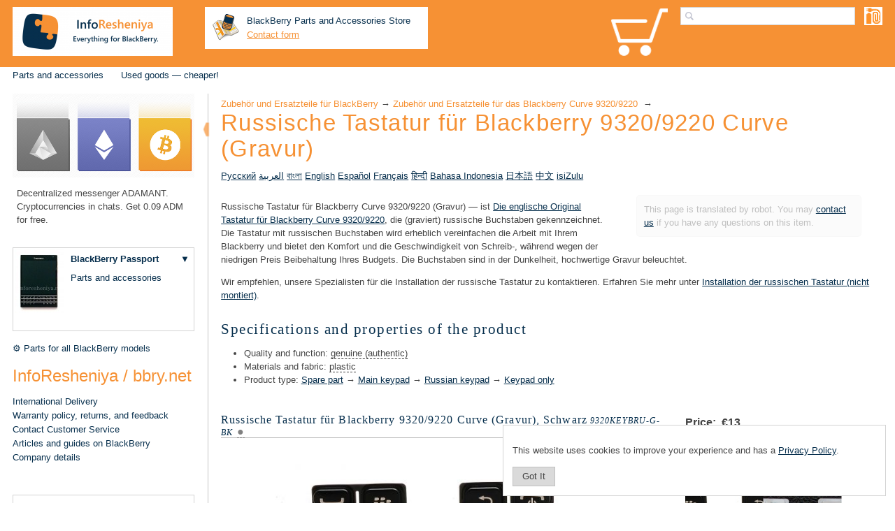

--- FILE ---
content_type: text/html; charset=utf-8
request_url: https://inforesheniya.ru/aksessuary-dla-blackberry/aksessuary-dla-blackberry-9320-9220-curve/russkaa-klaviatura-dla-blackberry-9320-9220-curve-gravirovka/de/
body_size: 22714
content:
<!DOCTYPE html>
<html xmlns="http://www.w3.org/1999/xhtml" itemscope="" lang='de' itemtype="//schema.org/WebPage">
<head>
<meta http-equiv="X-UA-Compatible" content="chrome=1" />
<link rel="alternate" hreflang="ru" href="/aksessuary-dla-blackberry/aksessuary-dla-blackberry-9320-9220-curve/russkaa-klaviatura-dla-blackberry-9320-9220-curve-gravirovka/" /><link rel="alternate" hreflang="ar" href="/aksessuary-dla-blackberry/aksessuary-dla-blackberry-9320-9220-curve/russkaa-klaviatura-dla-blackberry-9320-9220-curve-gravirovka/ar/" /><link rel="alternate" hreflang="bn" href="/aksessuary-dla-blackberry/aksessuary-dla-blackberry-9320-9220-curve/russkaa-klaviatura-dla-blackberry-9320-9220-curve-gravirovka/bn/" /><link rel="alternate" hreflang="de" href="/aksessuary-dla-blackberry/aksessuary-dla-blackberry-9320-9220-curve/russkaa-klaviatura-dla-blackberry-9320-9220-curve-gravirovka/de/" /><link rel="alternate" hreflang="en" href="/aksessuary-dla-blackberry/aksessuary-dla-blackberry-9320-9220-curve/russkaa-klaviatura-dla-blackberry-9320-9220-curve-gravirovka/en/" /><link rel="alternate" hreflang="es" href="/aksessuary-dla-blackberry/aksessuary-dla-blackberry-9320-9220-curve/russkaa-klaviatura-dla-blackberry-9320-9220-curve-gravirovka/es/" /><link rel="alternate" hreflang="fr" href="/aksessuary-dla-blackberry/aksessuary-dla-blackberry-9320-9220-curve/russkaa-klaviatura-dla-blackberry-9320-9220-curve-gravirovka/fr/" /><link rel="alternate" hreflang="hi" href="/aksessuary-dla-blackberry/aksessuary-dla-blackberry-9320-9220-curve/russkaa-klaviatura-dla-blackberry-9320-9220-curve-gravirovka/hi/" /><link rel="alternate" hreflang="id" href="/aksessuary-dla-blackberry/aksessuary-dla-blackberry-9320-9220-curve/russkaa-klaviatura-dla-blackberry-9320-9220-curve-gravirovka/id/" /><link rel="alternate" hreflang="ja" href="/aksessuary-dla-blackberry/aksessuary-dla-blackberry-9320-9220-curve/russkaa-klaviatura-dla-blackberry-9320-9220-curve-gravirovka/ja/" /><link rel="alternate" hreflang="zh" href="/aksessuary-dla-blackberry/aksessuary-dla-blackberry-9320-9220-curve/russkaa-klaviatura-dla-blackberry-9320-9220-curve-gravirovka/zh/" /><link rel="alternate" hreflang="zu" href="/aksessuary-dla-blackberry/aksessuary-dla-blackberry-9320-9220-curve/russkaa-klaviatura-dla-blackberry-9320-9220-curve-gravirovka/zu/" />
<link rel="canonical" href="https://inforesheniya.ru/aksessuary-dla-blackberry/aksessuary-dla-blackberry-9320-9220-curve/russkaa-klaviatura-dla-blackberry-9320-9220-curve-gravirovka/de/" />

<link rel="shortcut icon" href="/_img/favicon.ico" type="image/x-icon" />
<link rel="apple-touch-icon" href="/_img/apple-touch-icon.png" />
<link rel="apple-touch-icon" sizes="57x57" href="/_img/apple-touch-icon-57x57.png" />
<link rel="apple-touch-icon" sizes="72x72" href="/_img/apple-touch-icon-72x72.png" />
<link rel="apple-touch-icon" sizes="76x76" href="/_img/apple-touch-icon-76x76.png" />
<link rel="apple-touch-icon" sizes="114x114" href="/_img/apple-touch-icon-114x114.png" />
<link rel="apple-touch-icon" sizes="120x120" href="/_img/apple-touch-icon-120x120.png" />
<link rel="apple-touch-icon" sizes="144x144" href="/_img/apple-touch-icon-144x144.png" />
<link rel="apple-touch-icon" sizes="152x152" href="/_img/apple-touch-icon-152x152.png" />
<link rel="apple-touch-icon" sizes="180x180" href="/_img/apple-touch-icon-180x180.png" />
<meta name="google-site-verification" content="RYBRgWHS0KT3uA6MRTA7MUn1AbmNKL2sU9VkpSE3Rdg" />
<meta name="pagedate" content="2026-01-26 05:48:13" />

<meta name="title" content="Russische Tastatur für Blackberry 9320/9220 Curve (Gravur) — Everything for BlackBerry. InfoResheniya / bbry.net" />
<meta name="viewport" content="width=device-width, initial-scale=1">
<meta charset="UTF-8" />

<link rel="stylesheet" href="/_css/style3.min.css" type="text/css" media="all">

<meta http-equiv="content-Type" content="text/html; charset=UTF-8">  
<meta itemprop="name" content="Russische Tastatur für Blackberry 9320/9220 Curve (Gravur) — Everything for BlackBerry. InfoResheniya / bbry.net" />
<meta property="og:title" content="Russische Tastatur für Blackberry 9320/9220 Curve (Gravur) — Everything for BlackBerry. InfoResheniya / bbry.net" />
<meta name="Description" content="Die englische Original Tastatur, die mit (graviert) russischen Buchstaben. Die hohe Qualität der Gravur. Schwarz 9320KEYBRU-G-BK, Weiß 9320KEYBRU-G-WT.">
<meta itemprop="description" content="Die englische Original Tastatur, die mit (graviert) russischen Buchstaben. Die hohe Qualität der Gravur. Schwarz 9320KEYBRU-G-BK, Weiß 9320KEYBRU-G-WT." />
<meta id="meta-tag-description" property="og:description" content="Die englische Original Tastatur, die mit (graviert) russischen Buchstaben. Die hohe Qualität der Gravur. Schwarz 9320KEYBRU-G-BK, Weiß 9320KEYBRU-G-WT." />

<meta property="og:image" content="https://inforesheniya.ru/photos/_joint/9320KEYBRU-G-BK_Russkaya_klaviatura_dlya_BlackBerry_9320_9220_Curve__gravirovka__joint/photo_001_w350.jpg" />
<meta property="og:image" content="https://inforesheniya.ru/photos/aksessuary-dla-blackberry-9320-9220-curve/9320KEYBRU-G-BK_Russkaya_klaviatura_dlya_BlackBerry_9320_9220_Curve__gravirovka__Chernyy/photo_001.jpg" />
<meta property="og:image" content="https://inforesheniya.ru/photos/aksessuary-dla-blackberry-9320-9220-curve/9320KEYBRU-G-WT_Russkaya_klaviatura_dlya_BlackBerry_9320_9220_Curve__gravirovka__Belyy/photo_001.jpg" />

<meta name="Keywords" content="blackberry,rim,black berry,russische,tastatur,9320,9220,curve,(gravur),9315,9310">















  

<title>Russische Tastatur für Blackberry 9320/9220 Curve (Gravur) — Everything for BlackBerry. InfoResheniya / bbry.net</title>
</head>
<body  id="body"  >

<div class='header site-editor' data-name='header'>

<div class="header_logo_en"><a alt="InfoResheniya / bbry.net logo" href="/de/" title="Everything for BlackBerry. — InfoResheniya / bbry.net">&nbsp;</a></div>

<div class="contacts_top" style="float:left;padding: 0 15px 1.2rem 0;margin-top: .8rem;width: 23rem;"> <a name="CONTACTS_TOP"></a><div style="padding:10px;background-color:white; width:100%;    box-sizing: content-box;">

<a href="/kontakty-inforesheniya-blackberry-dostavka-aksessuarov/dostavka-blackberry-po-rossii-i-zagranicu/de//" title="International BlackBerry Parts and Accesories Store" style="text-decoration: none;">
	<div style="padding: 0 ">
		<div style="float: left;"><img alt="BlackBerry Parts and Accessories Store" border="0" src="https://inforesheniya.ru/images/blackberry_moscow.png" /></div>
		<div style="margin-left: 50px;"><font color="#072F4D">BlackBerry Parts and Accessories Store</font></div>
		<div style="margin-left: 50px;">
			<a href="/customer_service/de//" style="color:#F69134" title="Contact us via Email">Contact form</a></div>
		</div>
</a>

<div style="clear: left;">
<!-- <font color="#e69138">+7 (910)<span style="font-size:1.5rem;font-weight:bold"> 767 94 17</span></font> -->
</div>

</div></div>

<div class="product_catalog no_mobile"><a class="product_catalog_link" href="/blackberry-products-by-type/de//" title="Click to choose BlackBerry products by type">&nbsp;</a></div>

 <a name="SEARCHBOX"></a><div class="sites-header-cell-buffer-wrapper ya-site-form ya-site-form_inited_no" onclick="return { 'bg': 'transparent', 'publicname': '\u041f\u043e\u0438\u0441\u043a \u043f\u043e \u0441\u0430\u0439\u0442\u0443 \u0418\u043d\u0444\u043e\u0440\u0435\u0448\u0435\u043d\u0438\u044f', 'target': '_self', 'language': 'en', 'suggest': false, 'tld': 'com', 'site_suggest': false, 'action': '/search/de', 'webopt': false, 'fontsize': 12, 'arrow': false, 'fg': '#000000', 'searchid': '2086705', 'logo': 'rb', 'websearch': false, 'type': 2 }">
<form action="//yandex.com/sitesearch" id="sites-searchbox-form" style='display:none' method="get" target="_self">
	<input name="searchid" type="hidden" value="2086705" />
	<input name="l10n" type="hidden" value="de" />
	<input name="reqenc" type="hidden" value="" /> 
	<input aria-label="Search products for BlackBerry" id="jot-ui-searchInput" name="text" placeholder="Search" size="20" type="text" value="" />
	<div class="goog-inline-block" id="sites-searchbox-button-set">
		<input class="goog-inline-block jfk-button jfk-button-standard" type="submit" value="Find" />
	</div>
</form>
</div>



<div class="modelbox"><div class='mc'>
<table width='180px' class='mc_table mc_main' style='display:none' title='Click to choose your BlackBerry model'  onclick='show_model_choser_mobile_popup(this);return false;'>
	<tr><td  class='mc_photo'><img style='max-width:none' src='https://inforesheniya.ru/photos/kupit-blackberry/BBPS-BK_Smartfon_BlackBerry_Passport_Chernyy__Black_/photo_001_w70-h48.jpg'/></td><td class='mc_title'  data-id='Passport'><a onclick='return false;' href='/kupit-blackberry/kupit-blackberry-passport/de/'>BlackBerry Passport</a></td></tr>
	
</table>

<div class='mc_overlay'></div>
<div class='mc_popup' >
</div>

	



</div></div>

<div class="mobile_product_catalog mobile_only"><a class="mobile_product_catalog_link" href="/blackberry-products-by-type/de//" title="Click to choose BlackBerry products by type">&nbsp;</a></div>
<div class='nav-toggle'><a class='cmn-toggle-switch cmn-toggle-switch__htx' href="#"><span>toggle menu</span></a></div>
<a class='cart-icon' href='/order_blackberry_form/de//' title="Shopping cart is empty yet. Look through our web-site and you'll like something for sure!" class='cart_icon'></a>
<div style='clear:both'></div>
<!--- -->
</div>
<div class='menu site-editor' data-name='top_menu'>

<ul class="sites-header-nav-container-links"><!--
	<li class="mobile_only" style="font-size:1.3rem;background-color: #072F4D;white-space: nowrap;padding: 18px 20px;"><img src="https:\\inforesheniya.ru\_img\whatsapp_16.png" /><a href="tel:+79100000556" style="padding-left: 15px;display: inline;color: #fff;text-transform: uppercase;">+7910 0000 556</a></li>
-->
	<li class="mobile_only" style="font-size:1.3rem;background-color: #072F4D;"><a href="/customer_service/de//" title="Give us feedback or suggestions, leave a request or ask a question">Customer Service</a></li>
	<li class="mobile_only"><a href="/kontakty-inforesheniya-blackberry-dostavka-aksessuarov/dostavka-blackberry-po-rossii-i-zagranicu/de//">Delivery</a></li>
	<!--
	<li class="mobile_only"><a href="/kontakty-inforesheniya-blackberry-dostavka-aksessuarov/de//">Store in Moscow</a></li>
-->
	<li class="mobile_only"><a href="/garantia-i-vozvrat-tovarov-dla-blackberry/de//">Quality and Warranty</a></li>
	<li><a href="/aksessuary-dla-blackberry/de/#BlackBerry-Models">Parts and accessories</a></li>
	<!--	<li><a href="/kupit-blackberry/de/">Shop for BlackBerry smartphone</a></li> -->
	<!-- <li><a href="/kupit-blackberry-avito-used/de/">Used BlackBerry devices</a></li> -->
	<!--	<li><a href="/uslugi-dla-blackberry/de/">Set-up services</a></li> -->
	<!-- <li><a href="/remont-i-servis-blackberry/de/">Repair and maintenance</a></li> -->
	<!--
	<li style="background:#f69134"><a href="/customer_service/de/?subject=repair_inquiry&amp;header=Smartphone repair services and its valuation&amp;feedback=You can find out the cost of repair services by yourself at /remont-i-servis-blackberry/en/ page. Yet, in some cases it's easier to iquiry what you need. Fill out this form and we will contact you shortly.%0APlease describe your problem in details.%0AIndicate when the problem appeared for the fist time and what it is connected to, were ther whether physical impact, whether liquid damage.%0ASpecify your wishes on services, for example, indicate if you want to replace some part additionally.%0AYou can also add a picture, use button %22Attach a file%22 below." id="repair_inquiry_link">Request for repair services</a></li>
-->
	<li><a href="/bu-used-tovary-dla-blackberry-deshevo-nedorogo/de//">Used goods&nbsp;— cheaper!</a></li>
</ul>

<div style="clear: both;">&nbsp;</div>

</div> 
<div class='wrapper'>
	<div class='row' id="closeuper">
		<script src='/_js/closeup.js'></script>

	<div class='left_panel' >
		<div class="left_panel_wrapper">
			<div class="left_panel_child site-editor" data-name='left_panel'>
	<div class='tm' style='display:none'>
		<ul class="sites-header-nav-container-links"><!--
	<li class="mobile_only" style="font-size:1.3rem;background-color: #072F4D;white-space: nowrap;padding: 18px 20px;"><img src="https:\\inforesheniya.ru\_img\whatsapp_16.png" /><a href="tel:+79100000556" style="padding-left: 15px;display: inline;color: #fff;text-transform: uppercase;">+7910 0000 556</a></li>
-->
	<li class="mobile_only" style="font-size:1.3rem;background-color: #072F4D;"><a href="/customer_service/de//" title="Give us feedback or suggestions, leave a request or ask a question">Customer Service</a></li>
	<li class="mobile_only"><a href="/kontakty-inforesheniya-blackberry-dostavka-aksessuarov/dostavka-blackberry-po-rossii-i-zagranicu/de//">Delivery</a></li>
	<!--
	<li class="mobile_only"><a href="/kontakty-inforesheniya-blackberry-dostavka-aksessuarov/de//">Store in Moscow</a></li>
-->
	<li class="mobile_only"><a href="/garantia-i-vozvrat-tovarov-dla-blackberry/de//">Quality and Warranty</a></li>
	<li><a href="/aksessuary-dla-blackberry/de/#BlackBerry-Models">Parts and accessories</a></li>
	<!--	<li><a href="/kupit-blackberry/de/">Shop for BlackBerry smartphone</a></li> -->
	<!-- <li><a href="/kupit-blackberry-avito-used/de/">Used BlackBerry devices</a></li> -->
	<!--	<li><a href="/uslugi-dla-blackberry/de/">Set-up services</a></li> -->
	<!-- <li><a href="/remont-i-servis-blackberry/de/">Repair and maintenance</a></li> -->
	<!--
	<li style="background:#f69134"><a href="/customer_service/de/?subject=repair_inquiry&amp;header=Smartphone repair services and its valuation&amp;feedback=You can find out the cost of repair services by yourself at /remont-i-servis-blackberry/en/ page. Yet, in some cases it's easier to iquiry what you need. Fill out this form and we will contact you shortly.%0APlease describe your problem in details.%0AIndicate when the problem appeared for the fist time and what it is connected to, were ther whether physical impact, whether liquid damage.%0ASpecify your wishes on services, for example, indicate if you want to replace some part additionally.%0AYou can also add a picture, use button %22Attach a file%22 below." id="repair_inquiry_link">Request for repair services</a></li>
-->
	<li><a href="/bu-used-tovary-dla-blackberry-deshevo-nedorogo/de//">Used goods&nbsp;— cheaper!</a></li>
</ul>

<div style="clear: both;">&nbsp;</div>
	</div>
	<div style="margin-bottom: 30px;"><a href="https://adamant.im" target="_blank"><img alt="Decentralized messenger ADAMANT" src="https://inforesheniya.ru/photos/user_photos/a.lebedev_ADAMANT/photo_002.jpg" title="Decentralized messenger ADAMANT" /></a>

<p style="margin-left: 6px;">Decentralized messenger ADAMANT. Cryptocurrencies in chats. Get 0.09 ADM for free.</p>
</div>

<div><div class='mc'>
<table class='mc_table mc_main' style="width: 20rem;">
	<tr>
	<td rowspan="2" class='mc_photo' style="width: 6rem;">
						<img onclick='show_model_choser_popup(this);return false;' title='Click to choose your BlackBerry model' src='https://inforesheniya.ru/photos/kupit-blackberry/BBPS-BK_Smartfon_BlackBerry_Passport_Chernyy__Black_/photo_001_w70-h110.jpg'/>
				</td>
	<td class='mc_title' data-id='Passport'>
										<a title='Buy BlackBerry Passport' href='/kupit-blackberry/kupit-blackberry-passport/de/'>
						BlackBerry Passport
			</a>				</td>
	<td  class='mc_selector'>
		<a href='#' onclick='show_model_choser(this);return false;' title='Click to choose your BlackBerry model'>▼</a>
	</td>
	</tr>
	
	<tr>
	<td class='mc_links' colspan='2'>
				<a title='View accessories and spare parts for BlackBerry Passport'  href='/aksessuary-dla-blackberry/aksessuary-i-zapcasti-dla-blackberry-passport/de/'>Parts and accessories</a><br>
					</td>
	</tr>
</table>

<div class='mc_overlay'></div>
<div class='mc_popup'>


</div>



</div></div>

<p></p>
<!--
<p style="border: 1px solid red;    color: red;padding:10px">We are on vacation. We'll ship orders on the 28 of July.</p>
-->

<ul class="left_panel_link_list">
	<li><a href="/blackberry-products-by-type/zapchasty/de//">⚙ Parts for all BlackBerry models</a></li>
</ul>

<div class="left_panel_header">InfoResheniya / bbry.net</div>

<ul class="left_panel_link_list">
	<li><a href="/kontakty-inforesheniya-blackberry-dostavka-aksessuarov/dostavka-blackberry-po-rossii-i-zagranicu/de//">International Delivery</a></li>
	<li><a href="/garantia-i-vozvrat-tovarov-dla-blackberry/de//" title="Read our quality and returns policy. Secure payments and Customer protection.">Warranty policy, returns, and feedback</a></li>
	<li><a href="/customer_service/de//" title="Give us feedback or suggestions, leave a request or ask a question">Contact Customer Service</a></li>
	<li><a href="/informacia-o-smartfonah-blackberry/de/">Articles and guides on BlackBerry</a></li>
	<li><a href="/nasi-rekvizity-1/de/">Company details</a></li>
</ul>

<p>&nbsp;</p>

<p style="border: 1px solid lightgrey;padding:10px">Domains for sale: <a href="https://www.bbry.ru" target="_blank">bbry.ru</a>, <a href="https://bbry.org" target="_blank">bbry.org</a>.</p>
			</div>
		</div>


</div>
	<div class='main'>
<!-- main content -->
<div class="sidebar_toggler " data-hide-popup="For your convenience the sidebar can be hidden by clicking on the arrow. At any time, the sidebar can be displayed again." data-show-popup="For your convenience, the sidebar is now hidden. At any time, the sidebar can be displayed by clicking on the arrow." data-hide="Hide sidebar" data-show="Show sidebar" onclick="$(this).parents('.row').toggleClass('sidebar_hidden');closeme_up();/*$('.left_panel').toggle('3000');*/"></div>
<div id="title-crumbs" style="" >
<span itemscope="" itemtype="http://data-vocabulary.org/Breadcrumb"><a dir="ltr" itemprop="url" href="/aksessuary-dla-blackberry/de/"><span itemprop="title">Zubehör und Ersatzteile für BlackBerry</span></a>‎</span> → ‎<span itemscope="" itemtype="http://data-vocabulary.org/Breadcrumb"><a dir="ltr" itemprop="url" href="/aksessuary-dla-blackberry/aksessuary-dla-blackberry-9320-9220-curve/de/"><span itemprop="title">Zubehör und Ersatzteile für das Blackberry Curve 9320/9220 </span></a>‎</span> → ‎
</div>



<h1 id="sites-page-title" >
Russische Tastatur für Blackberry 9320/9220 Curve (Gravur)
</h1>

	<div class='page_languages_list'>
<a href="/aksessuary-dla-blackberry/aksessuary-dla-blackberry-9320-9220-curve/russkaa-klaviatura-dla-blackberry-9320-9220-curve-gravirovka" title="Русская клавиатура для BlackBerry 9320/9220 Curve (гравировка)">Русский</a>&#9;
<a href="/aksessuary-dla-blackberry/aksessuary-dla-blackberry-9320-9220-curve/russkaa-klaviatura-dla-blackberry-9320-9220-curve-gravirovka/ar" title="لوحة المفاتيح الروسية لبلاك بيري كيرف 9320/9220 (النقش)">العربية</a>&#9;
<a href="/aksessuary-dla-blackberry/aksessuary-dla-blackberry-9320-9220-curve/russkaa-klaviatura-dla-blackberry-9320-9220-curve-gravirovka/bn" title="রাশিয়ান কীবোর্ড BlackBerry 9320 / 9220 কার্ভ (খোদাই)">বাংলা</a>&#9;
<a href="/aksessuary-dla-blackberry/aksessuary-dla-blackberry-9320-9220-curve/russkaa-klaviatura-dla-blackberry-9320-9220-curve-gravirovka/en" title="Russian Keyboard for BlackBerry 9320/9220 Curve (engraving)">English</a>&#9;
<a href="/aksessuary-dla-blackberry/aksessuary-dla-blackberry-9320-9220-curve/russkaa-klaviatura-dla-blackberry-9320-9220-curve-gravirovka/es" title="Teclado ruso para BlackBerry Curve 9320/9220 (grabado)">Español</a>&#9;
<a href="/aksessuary-dla-blackberry/aksessuary-dla-blackberry-9320-9220-curve/russkaa-klaviatura-dla-blackberry-9320-9220-curve-gravirovka/fr" title="Clavier russe pour BlackBerry Curve 9320/9220 (gravure)">Français</a>&#9;
<a href="/aksessuary-dla-blackberry/aksessuary-dla-blackberry-9320-9220-curve/russkaa-klaviatura-dla-blackberry-9320-9220-curve-gravirovka/hi" title="ब्लैकबेरी कर्व 9320/9220 के लिए रूसी कीबोर्ड (उत्कीर्णन)">हिन्दी</a>&#9;
<a href="/aksessuary-dla-blackberry/aksessuary-dla-blackberry-9320-9220-curve/russkaa-klaviatura-dla-blackberry-9320-9220-curve-gravirovka/id" title="Keyboard Rusia BlackBerry 9320 / 9220 Curve (ukiran)">Bahasa Indonesia</a>&#9;
<a href="/aksessuary-dla-blackberry/aksessuary-dla-blackberry-9320-9220-curve/russkaa-klaviatura-dla-blackberry-9320-9220-curve-gravirovka/ja" title="ブラックベリー9320/9220曲線のためのロシア語キーボード（彫刻）">日本語</a>&#9;
<a href="/aksessuary-dla-blackberry/aksessuary-dla-blackberry-9320-9220-curve/russkaa-klaviatura-dla-blackberry-9320-9220-curve-gravirovka/zh" title="俄语键盘BlackBerry 9320 / 9220曲线（雕刻）">中文</a>&#9;
<a href="/aksessuary-dla-blackberry/aksessuary-dla-blackberry-9320-9220-curve/russkaa-klaviatura-dla-blackberry-9320-9220-curve-gravirovka/zu" title="Russian ikhibhodi BlackBerry 9320 / 9220 Curve (umbhalo)">isiZulu</a>&#9;
</div>    <div xmlns="http://www.w3.org/1999/xhtml" class="AccessoryPage sites-layout-name-right-sidebar-hf sites-layout-vbox" itemscope="" itemtype="https://schema.org/Product">
        <div class="robot_translated">This page is translated by robot. You may <a target="_blank" href="/customer_service/DE/?subject=goods_description&goods_description-code=9320KEYBRU-G-BK&header=Question on product Russische Tastatur für Blackberry 9320/9220 Curve (Gravur)">contact us</a> if you have any questions on this item.</div>	  	         
        
        <span itemprop="name" style='display:none'>Russische Tastatur für Blackberry 9320/9220 Curve (Gravur)</span>
        <meta itemprop='brand' content='RIM BlackBerry' >        <meta itemprop='sku' content='9320KEYBRU-G-BK' >        
	  <div itemprop='description' style='display:none'>Die englische Original Tastatur, die mit (graviert) russischen Buchstaben. Die hohe Qualität der Gravur.</div>
        <div class='accessory-center LongDescription ' data-id='1048' >
		<p> Russische Tastatur für Blackberry Curve 9320/9220 (Gravur) &mdash; ist <a href='/aksessuary-dla-blackberry/aksessuary-dla-blackberry-9320-9220-curve/Originalynaya_angliyskaya_klaviatura_dlya_BlackBerry_9320_9220_Curve/de/' title='Go to Die englische Original Tastatur für Blackberry Curve 9320/9220' />Die englische Original Tastatur für Blackberry Curve 9320/9220</a>, die (graviert) russische Buchstaben gekennzeichnet. Die Tastatur mit russischen Buchstaben wird erheblich vereinfachen die Arbeit mit Ihrem Blackberry und bietet den Komfort und die Geschwindigkeit von Schreib-, während wegen der niedrigen Preis Beibehaltung Ihres Budgets. Die Buchstaben sind in der Dunkelheit, hochwertige Gravur beleuchtet. </p><p> Wir empfehlen, unsere Spezialisten für die Installation der russische Tastatur zu kontaktieren. Erfahren Sie mehr unter <a href='/uslugi-dla-blackberry/usluga-po-ustanovke-russkoj-klaviatury/de/' title='Go to Installation der russischen Tastatur (nicht montiert' />Installation der russischen Tastatur (nicht montiert)</a>. </p>
        </div>
        	        <div class='accessory-center props-block' style=''>
				<h2>Specifications and properties of the product</h2>
		        
					<ul><li>Quality and function: <span style="border-bottom:1px dashed" title="Authentic product, produced by BlackBerry">genuine (authentic)</span></li><li>Materials and fabric: <span style="border-bottom:1px dashed" title="This product or its parts are made of plastic">plastic</span></li><li>Product type: <span itemscope="" itemtype="http://data-vocabulary.org/Breadcrumb"><a dir="ltr" title="BlackBerry parts" itemprop="url" href="/blackberry-products-by-type/zapchasty/DE/"><span itemprop="title">Spare part</span></a></span> → <span itemscope="" itemtype="http://data-vocabulary.org/Breadcrumb"><a dir="ltr" itemprop="url" title="Keypads for BlackBerry" href="/blackberry-products-by-type/zapchasty/klaviatura_osnovnaya/DE/"><span itemprop="title">Main keypad</span></a></span> → <span itemscope="" itemtype="http://data-vocabulary.org/Breadcrumb"><a dir="ltr" itemprop="url" title="Russian keypads for BlackBerry" href="/blackberry-products-by-type/zapchasty/klaviatura_osnovnaya/russkaya/DE/"><span itemprop="title">Russian keypad</span></a></span> → <span itemscope="" itemtype="http://data-vocabulary.org/Breadcrumb"><a dir="ltr" itemprop="url" title="Russian keypads for BlackBerry (keypad only)" href="/blackberry-products-by-type/zapchasty/klaviatura_osnovnaya/russkaya/tolyko_klaviatura/DE/"><span itemprop="title">Keypad only</span></a></span></li></ul>  
					        </div>
                
        <table cellspacing="0" class="sites-layout-hbox">
            <tbody>
                <tr class="sites-layout-tile-parent">
                    <td class="sites-layout-tile sites-tile-name-content-1" >
						  						  		<div><div   style="display:none"><div itemprop="offers" itemscope  itemtype="https://schema.org/Offer" ><span itemprop="mpn">9320KEYBRU-G-BK</span><link itemprop="itemCondition" href="https://schema.org/NewCondition" /><span itemprop="priceCurrency">EUR</span><meta itemprop="name" content="Russische Tastatur für Blackberry 9320/9220 Curve (Gravur), Schwarz"><span itemprop="price">13</span><link itemprop="availability" href="https://schema.org/OutOfStock" /></div></div><div class="sites-embed-align-center-wrapping-off "><div class="slide_gallery_wrapper sites-embed-border-off sites-embed" style="width: 520px;max-width:100%;margin-bottom: 15px;"><a name='GOOD6102114'></a><h4 class="sites-embed-title">Russische Tastatur für Blackberry 9320/9220 Curve (Gravur), Schwarz<span class='title-good-code'> 9320KEYBRU-G-BK</span> <span class='good-unavailable tooltipster' title='No stock on 26. Januar 2026 for this product.'>●</span></h4><div class="sites-embed-content sites-embed-type-picasa"><table><tr><td class='slide_gallery' width='500'>
   <div id="blueimp-image-carousel-good-6102114_10"  class="blueimp-gallery blueimp-gallery-carousel">
    <div class="slides"></div>
	<div class='heart' style='display:none'></div>
    <a class="prev">‹</a>
    <a class="next">›</a>

</div>

<div class='carousel carousel-good-6102114_10' style='height:100px;max-width:100%;'>  <div style='display:none' class='image_descriptions'>
				</div>
<ul class='links'>
	<li class='passive' style='height:75px;width:100px'> 
		<a href='https://inforesheniya.ru/photos/aksessuary-dla-blackberry-9320-9220-curve/9320KEYBRU-G-BK_Russkaya_klaviatura_dlya_BlackBerry_9320_9220_Curve__gravirovka__Chernyy/photo_001.jpg' data-gallery='#blueimp-gallery-good-6102114_10' id='2123'>
			<img src='https://inforesheniya.ru/photos/aksessuary-dla-blackberry-9320-9220-curve/9320KEYBRU-G-BK_Russkaya_klaviatura_dlya_BlackBerry_9320_9220_Curve__gravirovka__Chernyy/photo_001_w100.jpg' width='100' alt='Photo 1 — Russische Tastatur für Blackberry 9320/9220 Curve (Gravur), Schwarz' title='Show photo 1'/>
			
		</a>
	</li>
		<li class='passive' style='height:75px;width:100px'> 
		<a href='https://inforesheniya.ru/photos/aksessuary-dla-blackberry-9320-9220-curve/9320KEYBRU-G-BK_Russkaya_klaviatura_dlya_BlackBerry_9320_9220_Curve__gravirovka__Chernyy/photo_002.jpg' data-gallery='#blueimp-gallery-good-6102114_10' id='2124'>
			<img src='https://inforesheniya.ru/photos/aksessuary-dla-blackberry-9320-9220-curve/9320KEYBRU-G-BK_Russkaya_klaviatura_dlya_BlackBerry_9320_9220_Curve__gravirovka__Chernyy/photo_002_w100.jpg' width='100' alt='Photo 2 — Russische Tastatur für Blackberry 9320/9220 Curve (Gravur), Schwarz' title='Show photo 2'/>
			
		</a>
	</li>
		<li class='passive' style='height:75px;width:100px'> 
		<a href='https://inforesheniya.ru/photos/aksessuary-dla-blackberry-9320-9220-curve/9320KEYBRU-G-BK_Russkaya_klaviatura_dlya_BlackBerry_9320_9220_Curve__gravirovka__Chernyy/photo_003.jpg' data-gallery='#blueimp-gallery-good-6102114_10' id='2125'>
			<img src='https://inforesheniya.ru/photos/aksessuary-dla-blackberry-9320-9220-curve/9320KEYBRU-G-BK_Russkaya_klaviatura_dlya_BlackBerry_9320_9220_Curve__gravirovka__Chernyy/photo_003_w100.jpg' width='100' alt='Photo 3 — Russische Tastatur für Blackberry 9320/9220 Curve (Gravur), Schwarz' title='Show photo 3'/>
			
		</a>
	</li>
		<li class='passive' style='height:75px;width:100px'> 
		<a href='https://inforesheniya.ru/photos/aksessuary-dla-blackberry-9320-9220-curve/9320KEYBRU-G-BK_Russkaya_klaviatura_dlya_BlackBerry_9320_9220_Curve__gravirovka__Chernyy/photo_004.jpg' data-gallery='#blueimp-gallery-good-6102114_10' id='2126'>
			<img src='https://inforesheniya.ru/photos/aksessuary-dla-blackberry-9320-9220-curve/9320KEYBRU-G-BK_Russkaya_klaviatura_dlya_BlackBerry_9320_9220_Curve__gravirovka__Chernyy/photo_004_w100.jpg' width='100' alt='Photo 4 — Russische Tastatur für Blackberry 9320/9220 Curve (Gravur), Schwarz' title='Show photo 4'/>
			
		</a>
	</li>
	</ul></div>
</td></tr></table>

</div></div></div></div>
						  						  		<div><div   style="display:none"><div itemprop="offers" itemscope  itemtype="https://schema.org/Offer" ><span itemprop="mpn">9320KEYBRU-G-WT</span><link itemprop="itemCondition" href="https://schema.org/NewCondition" /><span itemprop="priceCurrency">EUR</span><meta itemprop="name" content="Russische Tastatur für Blackberry 9320/9220 Curve (Gravur), Weiß"><span itemprop="price">13</span><link itemprop="availability" href="https://schema.org/OutOfStock" /></div></div><div class="sites-embed-align-center-wrapping-off "><div class="slide_gallery_wrapper sites-embed-border-off sites-embed" style="width: 520px;max-width:100%;margin-bottom: 15px;"><a name='GOOD6103623'></a><h4 class="sites-embed-title">Russische Tastatur für Blackberry 9320/9220 Curve (Gravur), Weiß<span class='title-good-code'> 9320KEYBRU-G-WT</span> <span class='good-unavailable tooltipster' title='No stock on 26. Januar 2026 for this product.'>●</span></h4><div class="sites-embed-content sites-embed-type-picasa"><table><tr><td class='slide_gallery' width='500'>
   <div id="blueimp-image-carousel-good-6103623_1"  class="blueimp-gallery blueimp-gallery-carousel">
    <div class="slides"></div>
	<div class='heart' style='display:none'></div>
    <a class="prev">‹</a>
    <a class="next">›</a>

</div>

<div class='carousel carousel-good-6103623_1' style='height:100px;max-width:100%;'>    <a class="prev prev_c" style='z-index:1000;'>‹</a>
    <a class="next next_c" style='z-index:1000;'>›</a><div style='display:none' class='image_descriptions'>
						</div>
<ul class='links'>
	<li class='passive' style='height:75px;width:100px'> 
		<a href='https://inforesheniya.ru/photos/aksessuary-dla-blackberry-9320-9220-curve/9320KEYBRU-G-WT_Russkaya_klaviatura_dlya_BlackBerry_9320_9220_Curve__gravirovka__Belyy/photo_001.jpg' data-gallery='#blueimp-gallery-good-6103623_1' id='31454'>
			<img src='https://inforesheniya.ru/photos/aksessuary-dla-blackberry-9320-9220-curve/9320KEYBRU-G-WT_Russkaya_klaviatura_dlya_BlackBerry_9320_9220_Curve__gravirovka__Belyy/photo_001_w100.jpg' width='100' alt='Photo 1 — Russische Tastatur für Blackberry 9320/9220 Curve (Gravur), Weiß' title='Show photo 1'/>
			
		</a>
	</li>
		<li class='passive' style='height:75px;width:100px'> 
		<a href='https://inforesheniya.ru/photos/aksessuary-dla-blackberry-9320-9220-curve/9320KEYBRU-G-WT_Russkaya_klaviatura_dlya_BlackBerry_9320_9220_Curve__gravirovka__Belyy/photo_002.jpg' data-gallery='#blueimp-gallery-good-6103623_1' id='31457'>
			<img src='https://inforesheniya.ru/photos/aksessuary-dla-blackberry-9320-9220-curve/9320KEYBRU-G-WT_Russkaya_klaviatura_dlya_BlackBerry_9320_9220_Curve__gravirovka__Belyy/photo_002_w100.jpg' width='100' alt='Photo 2 — Russische Tastatur für Blackberry 9320/9220 Curve (Gravur), Weiß' title='Show photo 2'/>
			
		</a>
	</li>
		<li class='passive' style='height:75px;width:100px'> 
		<a href='https://inforesheniya.ru/photos/aksessuary-dla-blackberry-9320-9220-curve/9320KEYBRU-G-WT_Russkaya_klaviatura_dlya_BlackBerry_9320_9220_Curve__gravirovka__Belyy/photo_003.jpg' data-gallery='#blueimp-gallery-good-6103623_1' id='31455'>
			<img src='https://inforesheniya.ru/photos/aksessuary-dla-blackberry-9320-9220-curve/9320KEYBRU-G-WT_Russkaya_klaviatura_dlya_BlackBerry_9320_9220_Curve__gravirovka__Belyy/photo_003_w100.jpg' width='100' alt='Photo 3 — Russische Tastatur für Blackberry 9320/9220 Curve (Gravur), Weiß' title='Show photo 3'/>
			
		</a>
	</li>
		<li class='passive' style='height:75px;width:100px'> 
		<a href='https://inforesheniya.ru/photos/aksessuary-dla-blackberry-9320-9220-curve/9320KEYBRU-G-WT_Russkaya_klaviatura_dlya_BlackBerry_9320_9220_Curve__gravirovka__Belyy/photo_004.jpg' data-gallery='#blueimp-gallery-good-6103623_1' id='31458'>
			<img src='https://inforesheniya.ru/photos/aksessuary-dla-blackberry-9320-9220-curve/9320KEYBRU-G-WT_Russkaya_klaviatura_dlya_BlackBerry_9320_9220_Curve__gravirovka__Belyy/photo_004_w100.jpg' width='100' alt='Photo 4 — Russische Tastatur für Blackberry 9320/9220 Curve (Gravur), Weiß' title='Show photo 4'/>
			
		</a>
	</li>
		<li class='passive' style='height:75px;width:100px'> 
		<a href='https://inforesheniya.ru/photos/aksessuary-dla-blackberry-9320-9220-curve/9320KEYBRU-G-WT_Russkaya_klaviatura_dlya_BlackBerry_9320_9220_Curve__gravirovka__Belyy/photo_005.jpg' data-gallery='#blueimp-gallery-good-6103623_1' id='31456'>
			<img src='https://inforesheniya.ru/photos/aksessuary-dla-blackberry-9320-9220-curve/9320KEYBRU-G-WT_Russkaya_klaviatura_dlya_BlackBerry_9320_9220_Curve__gravirovka__Belyy/photo_005_w100.jpg' width='100' alt='Photo 5 — Russische Tastatur für Blackberry 9320/9220 Curve (Gravur), Weiß' title='Show photo 5'/>
			
		</a>
	</li>
		<li class='passive' style='height:75px;width:100px'> 
		<a href='https://inforesheniya.ru/photos/aksessuary-dla-blackberry-9320-9220-curve/9320KEYBRU-G-WT_Russkaya_klaviatura_dlya_BlackBerry_9320_9220_Curve__gravirovka__Belyy/photo_006.jpg' data-gallery='#blueimp-gallery-good-6103623_1' id='31453'>
			<img src='https://inforesheniya.ru/photos/aksessuary-dla-blackberry-9320-9220-curve/9320KEYBRU-G-WT_Russkaya_klaviatura_dlya_BlackBerry_9320_9220_Curve__gravirovka__Belyy/photo_006_w100.jpg' width='100' alt='Photo 6 — Russische Tastatur für Blackberry 9320/9220 Curve (Gravur), Weiß' title='Show photo 6'/>
			
		</a>
	</li>
	</ul></div>
</td></tr></table>

</div></div></div></div>
						                      </td>
                    <td class="sites-layout-tile sites-tile-name-content-2 sites-canvas-sidebar">
                        <div style='margin-top:6px' >
																					
														
											
							
																																														
															
																
								
																																																						
															
																
								
																						
															
																									
																	
																
																
														
																
															
							
																
																
									
								                     
                            <b><font size="3">Price:&nbsp;														<span content='€13' class='tooltipster' style='border-bottom:1px dashed' title='No stock on 26. Januar 2026 for these products.'>
								€13</span>							</font></b>
                                    
                                    
                            <p><input type='button' class='buy' disabled  value='Not in stock'/></p>
                            <div style="display:block;text-align:left"><img alt='Russische Tastatur für Blackberry 9320/9220 Curve (Gravur)' title='Russische Tastatur für Blackberry 9320/9220 Curve (Gravur)' border="0" src="https://inforesheniya.ru/photos/_joint/9320KEYBRU-G-BK_Russkaya_klaviatura_dlya_BlackBerry_9320_9220_Curve__gravirovka__joint/photo_001_w350.jpg" style='max-width:80%'></div>
                                                                                         <p>Product variants and codes:</p>
	        <ul>
		        			        <li>Schwarz <span class='title-good-code'>9320KEYBRU-G-BK</span> </li>        
		        			        <li>Weiß <span class='title-good-code'>9320KEYBRU-G-WT</span> </li>        
		        	        </ul>
                <div class='accessory-center'>
        	<p>This product fits the BlackBerry models:</p>
        	<ul>
	        			        	<li>BlackBerry  9320</li>
	        			        	<li>BlackBerry  9315</li>
	        			        	<li>BlackBerry  9310</li>
	        			        	<li>BlackBerry 9220</li>
	        		
        	</ul>
        </div>
         
        <div class='accessory-center PackageDescription' data-id='1048'>
		&nbsp;
        </div>
                        </div>
                    </td>
                </tr>
            </tbody>
        </table>
       <div class='accessory-center SecondaryDescription' data-id='1048'>
		&nbsp;
        </div>
    </div>

</div>
	</div>
</div>
<div class='footer site-editor' data-name='footer'>
<!-- footer content -->
<p>© 2009—2022 InfoResheniya, ltd. Parts and accessories for BlackBerry. Worldwide shipping.<br />
<a href="/informacia-ob-avtorskih-pravah-i-ih-zasite/de/">All rights reserved and protected by law. Copying of materials is prohibited.</a> BlackBerry© is registered trademark of BlackBerry, ltd.</p></div>
<div class='small-nav'>
	<div class='small-nav__inner'>
		<ul class="sites-header-nav-container-links"><!--
	<li class="mobile_only" style="font-size:1.3rem;background-color: #072F4D;white-space: nowrap;padding: 18px 20px;"><img src="https:\\inforesheniya.ru\_img\whatsapp_16.png" /><a href="tel:+79100000556" style="padding-left: 15px;display: inline;color: #fff;text-transform: uppercase;">+7910 0000 556</a></li>
-->
	<li class="mobile_only" style="font-size:1.3rem;background-color: #072F4D;"><a href="/customer_service/de//" title="Give us feedback or suggestions, leave a request or ask a question">Customer Service</a></li>
	<li class="mobile_only"><a href="/kontakty-inforesheniya-blackberry-dostavka-aksessuarov/dostavka-blackberry-po-rossii-i-zagranicu/de//">Delivery</a></li>
	<!--
	<li class="mobile_only"><a href="/kontakty-inforesheniya-blackberry-dostavka-aksessuarov/de//">Store in Moscow</a></li>
-->
	<li class="mobile_only"><a href="/garantia-i-vozvrat-tovarov-dla-blackberry/de//">Quality and Warranty</a></li>
	<li><a href="/aksessuary-dla-blackberry/de/#BlackBerry-Models">Parts and accessories</a></li>
	<!--	<li><a href="/kupit-blackberry/de/">Shop for BlackBerry smartphone</a></li> -->
	<!-- <li><a href="/kupit-blackberry-avito-used/de/">Used BlackBerry devices</a></li> -->
	<!--	<li><a href="/uslugi-dla-blackberry/de/">Set-up services</a></li> -->
	<!-- <li><a href="/remont-i-servis-blackberry/de/">Repair and maintenance</a></li> -->
	<!--
	<li style="background:#f69134"><a href="/customer_service/de/?subject=repair_inquiry&amp;header=Smartphone repair services and its valuation&amp;feedback=You can find out the cost of repair services by yourself at /remont-i-servis-blackberry/en/ page. Yet, in some cases it's easier to iquiry what you need. Fill out this form and we will contact you shortly.%0APlease describe your problem in details.%0AIndicate when the problem appeared for the fist time and what it is connected to, were ther whether physical impact, whether liquid damage.%0ASpecify your wishes on services, for example, indicate if you want to replace some part additionally.%0AYou can also add a picture, use button %22Attach a file%22 below." id="repair_inquiry_link">Request for repair services</a></li>
-->
	<li><a href="/bu-used-tovary-dla-blackberry-deshevo-nedorogo/de//">Used goods&nbsp;— cheaper!</a></li>
</ul>

<div style="clear: both;">&nbsp;</div>

	</div>
</div>

<a href="#" class="modal-launcher-aj" style='display:none'>Launch modal overlay</a>
<div id='cookie_modal' style='display:none; '>
<p>
This website uses cookies to improve your experience and has a <a href="/Politika_konfidentsialynosti/en/">Privacy Policy</a>.</p>
<button onclick='allow_cookies();' class='btn'>Got It</button>
</div>


          
                <div id="blueimp-gallery-good-6102114_10"  data-no-toggle=true class="blueimp-gallery blueimp-gallery-controls blueimp_vkstyle" >
		    <div class="slides"></div>
			<div class="heart" onclick='like_me(this);'></div>
		    <a class="prev">‹</a>
		    <a class="next">›</a>
		    <a class="close">x</a>

		    <ol class="indicator"></ol>
		    </div>

                <div id="blueimp-gallery-good-6103623_1"  data-no-toggle=true class="blueimp-gallery blueimp-gallery-controls blueimp_vkstyle" >
		    <div class="slides"></div>
			<div class="heart" onclick='like_me(this);'></div>
		    <a class="prev">‹</a>
		    <a class="next">›</a>
		    <a class="close">x</a>

		    <ol class="indicator"></ol>
		    </div>

        






<!-- Yandex.Metrika counter -->

<noscript><div><img src="https://mc.yandex.ru/watch/23432578" style="position:absolute; left:-9999px;" alt="" /></div></noscript>
<!-- /Yandex.Metrika counter -->
<script type="text/javascript">
function cart_updater(qty)
	          {
		         var title_str='There are _QTY_ items in cart. Click to make an order.' 
			  	$(".cart-icon").addClass("full").attr("title",title_str.replace('_QTY_',qty));

		      }	
	if (!Function.prototype.bind) {
	  Function.prototype.bind = function(oThis) {
	      if (typeof this !== 'function') { 
	    // ближайший аналог внутренней функции
            // IsCallable в ECMAScript 5
       throw new TypeError('Function.prototype.bind - what is trying to be bound is not callable');    }    var aArgs = Array.prototype.slice.call(arguments, 1),        fToBind = this,        fNOP    = function() {},        fBound  = function() {          return fToBind.apply(this instanceof fNOP && oThis                 ? this                 : oThis,                 aArgs.concat(Array.prototype.slice.call(arguments)));        };    fNOP.prototype = this.prototype;    fBound.prototype = new fNOP();   return fBound;
      };
  }
</script><script type="text/javascript" src="https://ajax.googleapis.com/ajax/libs/jquery/1.11.3/jquery.min.js"></script><script src="/_js/jquery-migrate-1.2.1.min.js"></script><script src="/_js/blueimp-helper.js"></script><script src="/_js/min.blueimp-gallery.js"></script><script src="/_js/jquery.blueimp-gallery.js"></script><script src="/_js/min.jquery.mousewheel.js"></script><script src="/_js/min.jcarousellite_1.0.1.min.js"></script><script src="/_js/jquery.tooltipster.min.js"></script><script src="/_js/jquery.ui.position.min.js"></script><script type="text/javascript" src="/_js/jquery.contextMenu-min.js"></script><script src="/auth.php?current_language=DE" type="text/javascript"></script><script type="text/javascript" src="/_js/responsive.min.js"></script><script type="text/javascript">(function(w,d,c){ var s=d.createElement('script'),h=d.getElementsByTagName('script')[0],e=d.documentElement;(' '+e.className+' ').indexOf(' ya-page_js_yes ')===-1&&(e.className+=' ya-page_js_yes');s.type='text/javascript';s.async=true;s.charset='utf-8';s.src='//site.yandex.net/v2.0/js/all.js';h.parentNode.insertBefore(s,h);(w[c]||(w[c]=[])).push(function(){ Ya.Site.Form.init(); }) })(window,document,'yandex_site_callbacks');

var t=setTimeout(function(){ $('.ya-site-form__input input').attr('placeholder','Search products for BlackBerry') },1000);

</script><script type='text/javascript'>

	$.fn.scrollTo = function( target, options, callback ){
  if(typeof options == 'function' && arguments.length == 2){ callback = options; options = target; }
  var settings = $.extend({
    scrollTarget  : target,
    offsetTop     : 50,
    duration      : 500,
    easing        : 'swing'
  }, options);
  return this.each(function(){

    var scrollPane = $(this);
    if (document.scrollingElement  && !$(this).is('.mc_popup'))
		scrollPane = $(document.scrollingElement);
    var scrollTarget = (typeof settings.scrollTarget == "number") ? settings.scrollTarget : $(settings.scrollTarget);
    var scrollY = (typeof scrollTarget == "number") ? scrollTarget : scrollTarget.offset().top + scrollPane.scrollTop() - parseInt(settings.offsetTop);
    scrollPane.animate({ scrollTop : scrollY }, parseInt(settings.duration), settings.easing, function(){
      if (typeof callback == 'function') { callback.call(this); }
    });
  });
}
</script><script type='text/javascript'>
	function supports_html5_storage() {
	  try {
	    return 'localStorage' in window && window['localStorage'] !== null;
	} catch (e) {
	    return false;
	  }
	}
	
	
	function show_model_choser_mobile_popup(caller)
	{
		var $mc=$(caller).parents('.mc');
		$mc.find('.mc_input input').val('').keyup();
		$mc.find('.mc_popup').show();
		$mc.find('.mc_overlay').show();	
		$mc.find('.mc_popup').focus();
		var wh=$(window).height()-10;
		$mc.find('.mc_popup').css('height',wh+'px');
		$mc.find('.mc_overlay').css('height',($(document).height())+'px');		
		if (navigator.userAgent.indexOf('BlackBerry')>-1 && navigator.userAgent.indexOf('Version/7')<0)
		{
			
			$mc.find('.mc_popup').addClass('os6');
			$mc.find('.mc_popup').css('height','auto');
			
		}

			
			
					var res=localStorage.getItem('selectedModel');
			if (!res)
				res=135;
			if (res)
			{
				if (navigator.userAgent.indexOf('BlackBerry')>-1 && navigator.userAgent.indexOf('Version/7')<0)
				{
					$('body').scrollTo($('.mc_popup_item[data-id='+res+']'));
				}
				else
				{
					$mc.find('.mc_popup').scrollTo($('.mc_popup_item[data-id='+res+']')); 

				}	
			}

			
			
				
		
	}
	function hide_model_choser_mobile_popup(caller)
	{
		var $mc=$(caller).parents('.mc');		
		$mc.find('.mc_popup').hide();
		$mc.find('.mc_overlay').hide();		

	}

	function show_model_choser_mobile(caller)
	{
		$(caller).parents('.mc').find('.mc_popup').toggle();
		$(caller).parents('.mc').find('.mc_overlay').toggle();
		if ($(caller).parents('.mc').find('.mc_popup').is(':visible'))
			show_model_choser_popup(caller);
		
	}
	$('body').on('keyup',function(e){
		if (e.keyCode==27)
		{	
				$('button[type=reset]:visible').click();
			$('.mc_popup').hide();
			$('.mc_overlay').hide();			
		}
	});
	$('.mc_overlay').on('click',function(e){
			e.preventDefault();
   
			$('.mc_popup').hide();
			$('.mc_overlay').hide();			
		
	});
	$('.mc_overlay').on('touchstart',function(e){
			e.preventDefault();

			$('.mc_popup').hide();
			$('.mc_overlay').hide();			
		
	});
	
	
	function choose_model_mobile(id,caller,no_hide)
	{
		for (i in models_list_mobile)
		{
			if (models_list_mobile[i]['id']==id)
			{
				if (supports_html5_storage())
				{
					localStorage.setItem('selectedModel',id);
				}
				var $obj=$(caller).parents('.mc').find('table.mc_main');
				$('.mc_photo img',$obj).attr('src',models_list_mobile[i].alt_image_src);


				$('.mc_title',$obj).html(models_list_mobile[i].title);			
				if (models_list_mobile[i].show_buy)
				{
					$('.mc_title',$obj).html('<a href="'+models_list_mobile[i].link+'" title="Buy '+models_list_mobile[i].title+'">'+models_list_mobile[i].title+'</a>');			
				}						
				$('.mc_links',$obj).html(models_list_mobile[i].content);	
				
				if (!no_hide)	
				{
					$(caller).parents('.mc').find('.mc_popup').toggle();										
					$(caller).parents('.mc').find('.mc_overlay').toggle();															
				}	
//				$(caller).prev()
			}
		}
	}

</script><script type='text/javascript'>
	function load_model_list(url)
	{
		$.get(url,function(data)
		{
			$('.mc:visible .mc_popup').html(data);							
		});
		
		
	}
	function load_mobile_list()
	{
		load_model_list( '/_cache/mobde4bbae469db0b5b96a3a694f90c1ea0cf20190303201816.html' );
	}
	function load_desktop_list()
	{
		load_model_list( '/_cache/desde4bbae469db0b5b96a3a694f90c1ea0cf20190303201801.html' );
	}
	
	$(document).ready(function(){

		$('.mc_main').show();
		if ($('.mc_main:visible').css('width').replace('px','')>200)
		{
				load_desktop_list();
		}	
		else
			load_mobile_list();

		
	});
	function supports_html5_storage() {
	  try {
	    return 'localStorage' in window && window['localStorage'] !== null;
	} catch (e) {
	    return false;
	  }
	}
	
	function model_list_filter(caller)
	{
		var text_val=$(caller).val();
		var $mc_popup=$(caller).parents('.mc_popup');
		
		if (!text_val)
		{
			$mc_popup.find('.mc_popup_item').show();
		}
		else
		{
				text_val=text_val.toLowerCase();
				$mc_popup.find('.mc_popup_item').each(function(index){
					
					if ($(this).find('.mc_title').text().toLowerCase().indexOf(text_val)>-1)
						$(this).show();
					else	
						$(this).hide();					
				});
		}
	}
	function show_model_choser_popup(caller)
	{
		var $mc=$(caller).parents('.mc');
		$mc.find('.mc_input input').val('').keyup();
		$mc.find('.mc_popup').show();
		$mc.find('.mc_overlay').show();	

		$mc.find('.mc_input input').focus();
		
		
	}
	function hide_model_choser_popup(caller)
	{
		var $mc=$(caller).parents('.mc');		
		$mc.find('.mc_popup').hide();
		$mc.find('.mc_overlay').hide();		
		$mc.find('.mc_input input').focus();		
	}

	function show_model_choser(caller)
	{
		$(caller).parents('.mc').find('.mc_popup').toggle();
		$(caller).parents('.mc').find('.mc_overlay').toggle();
		if ($(caller).parents('.mc').find('.mc_popup').is(':visible'))
			show_model_choser_popup(caller);
		
	}
	$('body').on('keyup',function(e){
		if (e.keyCode==27)
		{	
			$('button[type=reset]:visible').click();
			$('.mc_popup').hide();
			$('.mc_overlay').hide();			
		}
	});
	$('.mc_overlay').on('click',function(e){
			$('.mc_popup').hide();
			$('.mc_overlay').hide();			
		
	});
	function choose_model(id,caller,no_hide)
	{
		for (i in models_list)
		{
			if (models_list[i]['id']==id)
			{
				if (supports_html5_storage())
				{
					localStorage.setItem('selectedModel',id);
				}
				var $obj=$(caller).parents('.mc').find('table.mc_main');
				$('.mc_photo img',$obj).attr('src',models_list[i].image_src);


				$('.mc_title',$obj).html(models_list[i].title);			
				if (models_list[i].show_buy)
				{
					$('.mc_title',$obj).html('<a href="'+models_list[i].link+'" title="Buy '+models_list[i].title+'">'+models_list[i].title+'</a>');			
				}						
				$('.mc_links',$obj).html(models_list[i].content);	
				
				if (!no_hide)	
				{
					$(caller).parents('.mc').find('.mc_popup').toggle();										
					$(caller).parents('.mc').find('.mc_overlay').toggle();															
				}	
			}
		}
	}
	
</script><script type='text/javascript'>
$( ".cmn-toggle-switch" ).on( "click", function() {

	  if (navigator.userAgent.indexOf('BlackBerry')>-1 && navigator.userAgent.indexOf('Version/7')<0)
	  {
		  //here goes OS5-6
		  	  $('body').toggleClass('nav-openos6');
		  	  this.classList.toggle( "active" );
		  	  return;
	  }
	  $('body').toggleClass('nav-open');
	  this.classList.toggle( "active" );
  });

</script><script type="text/javascript">
function supports_html5_storage() {
  try {
    return 'localStorage' in window && window['localStorage'] !== null;
} catch (e) {
    return false;
  }
}

function check_like(id)
{
	
	if (supports_html5_storage())
	{
	
		var res=localStorage.getItem('like'+id);
		if (res==1)
			return true;
		else
			return false;	
	}
	else
	{
		$('.heart').hide();
	}
	
}

function like_me(caller)
{
	if (supports_html5_storage)
	{
		$(caller).toggleClass("set");
		console.log ($(caller).data('photo_id'));
		var photo_id=$(caller).data('photo_id');
		if ($(caller).hasClass('set'))
		{
			localStorage.setItem('like'+photo_id,1);
			$.get("/liker.php?action=like&id="+photo_id);
			$(caller).attr('title','Снять отметку Мне нравится');

		}
		else
		{
			localStorage.setItem('like'+photo_id,0);
			$.get("/liker.php?action=unlike&id="+photo_id);	
			$(caller).attr('title','I like this photo');            						
		}
	}
}
function slider_funct(index, slide) {

            	var container=this.container[0];
            	

            	 if (this.options.carousel)
				 {
		         	jQuery=window.jQuery;
		         	jQuery(this.options.linkedSub+' li').addClass('passive').removeClass('active');   
		         	jQuery(this.options.linkedSub+' li').eq(index).addClass('active').removeClass('passive');
		         	try {
			         	var carouselli=jQuery(this.options.linkedSub+' ul');
			         	var current=carouselli.css('left').toString().replace('px', '');
			         	current=-1*current/100;
			         	var li_visible=jQuery(this.options.linkedSub).css('width').replace('px','')/100-1;
	
			         	if (index>(current+li_visible))
			         	{
				         	carouselli.animate({ 'left':-((index-li_visible)*100) });			         	
			         	}	
			         	else if (index<current)
			         	{
				         	carouselli.animate({ 'left':-(index*100) });
			         	}	     
			         	
		         	}
		         	catch(e)
		         	{
		         	console.log(e);
		         	} 
				 }
				var photo_id=this.list[index].id;
				if (photo_id){
					$('.description',container).remove();
	
					if ($('#description_for_'+photo_id).size())
					{
						$('.heart',container).after('<div class="description">'+$('#description_for_'+photo_id).html()+'</div>');
	
					}	
				}
            	if ($('.heart:visible',container).size())
            	{
	            	var liked=check_like(this.list[index].id);
		            $('.heart',container).removeClass('set');
	            	if (liked)
	            	{
	            		$('.heart',container).addClass('set');
	            		$('.heart',container).attr('title','Drop I like it option');
	            	}
	            	else
	            	{
	            		$('.heart',container).attr('title','I like this photo');            	
	            	}	
	            	$('.heart',container).data('photo_id',this.list[index].id);	
	            	$('#'+container.id.replace('gallery','image-carousel')).data('gallery').slide(index);
            	}
            	
            	
            	
			}
$( function(){
var carouselLinks=[];
            carouselLinks.push({
                href: 'https://inforesheniya.ru/photos/aksessuary-dla-blackberry-9320-9220-curve/9320KEYBRU-G-BK_Russkaya_klaviatura_dlya_BlackBerry_9320_9220_Curve__gravirovka__Chernyy/photo_001_w500.jpg',
                title: 'Watch photogallery',

                alt: 'Photogallery for Russische Tastatur für Blackberry 9320/9220 Curve (Gravur), Schwarz product',
            });
	            carouselLinks.push({
                href: 'https://inforesheniya.ru/photos/aksessuary-dla-blackberry-9320-9220-curve/9320KEYBRU-G-BK_Russkaya_klaviatura_dlya_BlackBerry_9320_9220_Curve__gravirovka__Chernyy/photo_002_w500.jpg',
                title: 'Watch photogallery',

                alt: 'Photogallery for Russische Tastatur für Blackberry 9320/9220 Curve (Gravur), Schwarz product',
            });
	            carouselLinks.push({
                href: 'https://inforesheniya.ru/photos/aksessuary-dla-blackberry-9320-9220-curve/9320KEYBRU-G-BK_Russkaya_klaviatura_dlya_BlackBerry_9320_9220_Curve__gravirovka__Chernyy/photo_003_w500.jpg',
                title: 'Watch photogallery',

                alt: 'Photogallery for Russische Tastatur für Blackberry 9320/9220 Curve (Gravur), Schwarz product',
            });
	            carouselLinks.push({
                href: 'https://inforesheniya.ru/photos/aksessuary-dla-blackberry-9320-9220-curve/9320KEYBRU-G-BK_Russkaya_klaviatura_dlya_BlackBerry_9320_9220_Curve__gravirovka__Chernyy/photo_004_w500.jpg',
                title: 'Watch photogallery',

                alt: 'Photogallery for Russische Tastatur für Blackberry 9320/9220 Curve (Gravur), Schwarz product',
            });
	  $(".carousel-good-6102114_10").jCarouselLite({
	        btnNext: ".carousel-good-6102114_10 .next_c",
	        btnPrev: ".carousel-good-6102114_10 .prev_c",
	        visible:5,
	        start:0,
            mouseWheel:true,	        
	        circular:false,
	        speed:100,
	        
    }); 
	    $('.carousel-good-6102114_10 li').eq(0).addClass('active').removeClass('passive');
		$('#blueimp-gallery-good-6102114_10').data('onslide',slider_funct);
        // Initialize the Gallery as image carousel:
          blueimp.Gallery(carouselLinks, {
            container: '#blueimp-image-carousel-good-6102114_10',
            carousel: true,
            onslide: slider_funct,
            linkedSub: ".carousel-good-6102114_10",
           startSlideshow: false,
        });
        $('#blueimp-image-carousel-good-6102114_10').hover(function(){ 
   	     $(this).addClass('blueimp-gallery-controls');
        },function(){
   	     $(this).removeClass('blueimp-gallery-controls');
        });
        $('.carousel-good-6102114_10').hover(function(){
   	     $(this).addClass('blueimp-gallery-controls');
        },function(){
    	    $(this).removeClass('blueimp-gallery-controls');
        });
        
        
            if (document.location.search.indexOf('do_gallery=1')>-1)
    {
    	if (document.location.hash.indexOf('GOOD6102114')>-1)
	    	$(document).ready(function(){
	
	   			$('.carousel-good-6102114_10 .links li a').eq(0).click();
	    	});

	}	

        
	});
</script><script type="text/javascript">
function supports_html5_storage() {
  try {
    return 'localStorage' in window && window['localStorage'] !== null;
} catch (e) {
    return false;
  }
}

function check_like(id)
{
	
	if (supports_html5_storage())
	{
	
		var res=localStorage.getItem('like'+id);
		if (res==1)
			return true;
		else
			return false;	
	}
	else
	{
		$('.heart').hide();
	}
	
}

function like_me(caller)
{
	if (supports_html5_storage)
	{
		$(caller).toggleClass("set");
		console.log ($(caller).data('photo_id'));
		var photo_id=$(caller).data('photo_id');
		if ($(caller).hasClass('set'))
		{
			localStorage.setItem('like'+photo_id,1);
			$.get("/liker.php?action=like&id="+photo_id);
			$(caller).attr('title','Снять отметку Мне нравится');

		}
		else
		{
			localStorage.setItem('like'+photo_id,0);
			$.get("/liker.php?action=unlike&id="+photo_id);	
			$(caller).attr('title','I like this photo');            						
		}
	}
}
function slider_funct(index, slide) {

            	var container=this.container[0];
            	

            	 if (this.options.carousel)
				 {
		         	jQuery=window.jQuery;
		         	jQuery(this.options.linkedSub+' li').addClass('passive').removeClass('active');   
		         	jQuery(this.options.linkedSub+' li').eq(index).addClass('active').removeClass('passive');
		         	try {
			         	var carouselli=jQuery(this.options.linkedSub+' ul');
			         	var current=carouselli.css('left').toString().replace('px', '');
			         	current=-1*current/100;
			         	var li_visible=jQuery(this.options.linkedSub).css('width').replace('px','')/100-1;
	
			         	if (index>(current+li_visible))
			         	{
				         	carouselli.animate({ 'left':-((index-li_visible)*100) });			         	
			         	}	
			         	else if (index<current)
			         	{
				         	carouselli.animate({ 'left':-(index*100) });
			         	}	     
			         	
		         	}
		         	catch(e)
		         	{
		         	console.log(e);
		         	} 
				 }
				var photo_id=this.list[index].id;
				if (photo_id){
					$('.description',container).remove();
	
					if ($('#description_for_'+photo_id).size())
					{
						$('.heart',container).after('<div class="description">'+$('#description_for_'+photo_id).html()+'</div>');
	
					}	
				}
            	if ($('.heart:visible',container).size())
            	{
	            	var liked=check_like(this.list[index].id);
		            $('.heart',container).removeClass('set');
	            	if (liked)
	            	{
	            		$('.heart',container).addClass('set');
	            		$('.heart',container).attr('title','Drop I like it option');
	            	}
	            	else
	            	{
	            		$('.heart',container).attr('title','I like this photo');            	
	            	}	
	            	$('.heart',container).data('photo_id',this.list[index].id);	
	            	$('#'+container.id.replace('gallery','image-carousel')).data('gallery').slide(index);
            	}
            	
            	
            	
			}
$( function(){
var carouselLinks=[];
            carouselLinks.push({
                href: 'https://inforesheniya.ru/photos/aksessuary-dla-blackberry-9320-9220-curve/9320KEYBRU-G-WT_Russkaya_klaviatura_dlya_BlackBerry_9320_9220_Curve__gravirovka__Belyy/photo_001_w500.jpg',
                title: 'Watch photogallery',

                alt: 'Photogallery for Russische Tastatur für Blackberry 9320/9220 Curve (Gravur), Weiß product',
            });
	            carouselLinks.push({
                href: 'https://inforesheniya.ru/photos/aksessuary-dla-blackberry-9320-9220-curve/9320KEYBRU-G-WT_Russkaya_klaviatura_dlya_BlackBerry_9320_9220_Curve__gravirovka__Belyy/photo_002_w500.jpg',
                title: 'Watch photogallery',

                alt: 'Photogallery for Russische Tastatur für Blackberry 9320/9220 Curve (Gravur), Weiß product',
            });
	            carouselLinks.push({
                href: 'https://inforesheniya.ru/photos/aksessuary-dla-blackberry-9320-9220-curve/9320KEYBRU-G-WT_Russkaya_klaviatura_dlya_BlackBerry_9320_9220_Curve__gravirovka__Belyy/photo_003_w500.jpg',
                title: 'Watch photogallery',

                alt: 'Photogallery for Russische Tastatur für Blackberry 9320/9220 Curve (Gravur), Weiß product',
            });
	            carouselLinks.push({
                href: 'https://inforesheniya.ru/photos/aksessuary-dla-blackberry-9320-9220-curve/9320KEYBRU-G-WT_Russkaya_klaviatura_dlya_BlackBerry_9320_9220_Curve__gravirovka__Belyy/photo_004_w500.jpg',
                title: 'Watch photogallery',

                alt: 'Photogallery for Russische Tastatur für Blackberry 9320/9220 Curve (Gravur), Weiß product',
            });
	            carouselLinks.push({
                href: 'https://inforesheniya.ru/photos/aksessuary-dla-blackberry-9320-9220-curve/9320KEYBRU-G-WT_Russkaya_klaviatura_dlya_BlackBerry_9320_9220_Curve__gravirovka__Belyy/photo_005_w500.jpg',
                title: 'Watch photogallery',

                alt: 'Photogallery for Russische Tastatur für Blackberry 9320/9220 Curve (Gravur), Weiß product',
            });
	            carouselLinks.push({
                href: 'https://inforesheniya.ru/photos/aksessuary-dla-blackberry-9320-9220-curve/9320KEYBRU-G-WT_Russkaya_klaviatura_dlya_BlackBerry_9320_9220_Curve__gravirovka__Belyy/photo_006_w500.jpg',
                title: 'Watch photogallery',

                alt: 'Photogallery for Russische Tastatur für Blackberry 9320/9220 Curve (Gravur), Weiß product',
            });
	  $(".carousel-good-6103623_1").jCarouselLite({
	        btnNext: ".carousel-good-6103623_1 .next_c",
	        btnPrev: ".carousel-good-6103623_1 .prev_c",
	        visible:5,
	        start:0,
            mouseWheel:true,	        
	        circular:false,
	        speed:100,
	        
    }); 
	    $('.carousel-good-6103623_1 li').eq(0).addClass('active').removeClass('passive');
		$('#blueimp-gallery-good-6103623_1').data('onslide',slider_funct);
        // Initialize the Gallery as image carousel:
          blueimp.Gallery(carouselLinks, {
            container: '#blueimp-image-carousel-good-6103623_1',
            carousel: true,
            onslide: slider_funct,
            linkedSub: ".carousel-good-6103623_1",
           startSlideshow: false,
        });
        $('#blueimp-image-carousel-good-6103623_1').hover(function(){ 
   	     $(this).addClass('blueimp-gallery-controls');
        },function(){
   	     $(this).removeClass('blueimp-gallery-controls');
        });
        $('.carousel-good-6103623_1').hover(function(){
   	     $(this).addClass('blueimp-gallery-controls');
        },function(){
    	    $(this).removeClass('blueimp-gallery-controls');
        });
        
        
            if (document.location.search.indexOf('do_gallery=1')>-1)
    {
    	if (document.location.hash.indexOf('GOOD6103623')>-1)
	    	$(document).ready(function(){
	
	   			$('.carousel-good-6103623_1 .links li a').eq(0).click();
	    	});

	}	

        
	});
</script><script type="text/javascript">window.currentlanguage="DE";</script><script type="text/javascript">
	          $('a').each(function(){
		          var href=$(this).attr('href');
		          if (!href)
		          	return;
		          if (href.indexOf('cart.php')>0 && href.indexOf('currentlanguage')<0)
				  	$(this).attr('href',href+'&current_language='+window.currentlanguage);
	          });
function qto_cart(gid,used,qty,sgid,model)
{

	show_modal('aj','/cart.php?action=tocart&goodid='+gid+'&qty='+qty+'&sgid='+sgid+'&used='+used+'&model='+model+'&current_language='+window.currentlanguage);
	return false;
//	if (sgid)
//		service_to_cart(sgid,model);
//	to_cart(gid,used,qty);
}
function show_modal(id,url)
{
//	console.log('showing '+id);
	 $(".modal-launcher-"+id.replace('#','')).removeData();
	var options = {
      target:""+url,
     'fitViewport':false,
      modal:"button"
  };

  $(".modal-launcher-"+id.replace('#','')).modal(options).modal("show");
}

              if (!window.localStorage) {
                  Object.defineProperty(window, "localStorage", new (function () {
                      var aKeys = [], oStorage = {};
                      Object.defineProperty(oStorage, "getItem", {
                          value: function (sKey) { return sKey ? this[sKey] : null; },
                          writable: false,
                          configurable: false,
                          enumerable: false
                      });
                      Object.defineProperty(oStorage, "key", {
                          value: function (nKeyId) { return aKeys[nKeyId]; },
                          writable: false,
                          configurable: false,
                          enumerable: false
                      });
                      Object.defineProperty(oStorage, "setItem", {
                          value: function (sKey, sValue) {
                              if(!sKey) { return; }
                              document.cookie = escape(sKey) + "=" + escape(sValue) + "; expires=Tue, 19 Jan 2038 03:14:07 GMT; path=/";
                          },
                          writable: false,
                          configurable: false,
                          enumerable: false
                      });
                      Object.defineProperty(oStorage, "length", {
                          get: function () { return aKeys.length; },
                          configurable: false,
                          enumerable: false
                      });
                      Object.defineProperty(oStorage, "removeItem", {
                          value: function (sKey) {
                              if(!sKey) { return; }
                              document.cookie = escape(sKey) + "=; expires=Thu, 01 Jan 1970 00:00:00 GMT; path=/";
                          },
                          writable: false,
                          configurable: false,
                          enumerable: false
                      });
                      this.get = function () {
                          var iThisIndx;
                          for (var sKey in oStorage) {
                              iThisIndx = aKeys.indexOf(sKey);
                              if (iThisIndx === -1) { oStorage.setItem(sKey, oStorage[sKey]); }
                              else { aKeys.splice(iThisIndx, 1); }
                              delete oStorage[sKey];
                          }
                          for (aKeys; aKeys.length > 0; aKeys.splice(0, 1)) { oStorage.removeItem(aKeys[0]); }
                          for (var aCouple, iKey, nIdx = 0, aCouples = document.cookie.split(/\s*;\s*/); nIdx < aCouples.length; nIdx++) {
                              aCouple = aCouples[nIdx].split(/\s*=\s*/);
                              if (aCouple.length > 1) {
                                  oStorage[iKey = unescape(aCouple[0])] = unescape(aCouple[1]);
                                  aKeys.push(iKey);
                              }
                          }
                          return oStorage;
                      };
                      this.configurable = false;
                      this.enumerable = true;
                  })());
              }

              function get_visibility_state(id)
              {
                  var state=localStorage.getItem('toggler_'+id);
                  if (state===null)
                  {
                      state=1;
                      if ($('.hidden_previews_container[data-related='+id+']').hasClass('seen'))
                          state=0;
                  }
                  return state;
              }
              function fragment_hash_relocate()
              {
                  var key=location.hash.replace('#','');
                  if ($('a[name="'+key+'"]').is(':visible'))
                      $('body, html').scrollTo('a[name="'+key+'"]',{ offsetTop:0 });

              }
			  function fragment_hash_parser()
			  {
                  var key=location.hash.replace('#','');
                  if (!key)
                      return;
                  if (!$('a[name="'+key+'"]').is(':visible'))
                  {
                      try {

                          var related=$('a[name="'+key+'"]').parent('.section_wrapper').data('related');
                          if (related)
                          {
                              toggle_visibility(related);
                          }
                      }
                      catch (e)
                      {

                      }
                  }
                  else {
                      if ($('a[name="'+key+'"]').next('h1').size())
                      {
                          //if we go to first level it can be visible, but closed, so we should unlock it.
                          try {
                              var related=$('a[name="'+key+'"]').next('h1').next('.hide_toggle').data('related');
                              var visibility=get_visibility_state(related);
                              if (visibility==0)
                                  toggle_visibility(related);

                          }
                          catch (e)
                          {

                          }
                      }

                  }
//                  if ($('a[name="'+key+'"]').is(':visible'))
  //                  $('body, html').scrollTo('a[name="'+key+'"]',{ offsetTop:0 });

              }
              function render_hidetoggle(item)
              {
                  var id=$(item).data('related');

                  var state=get_visibility_state(id);
                  if (state==0)
                  {
                      $(item).attr('title',$(item).data('hidden_title'));
                      $(item).html($(item).data('hidden_name'));
                      $('.section_wrapper[data-related='+id+']').hide('slow');
                      $('.hidden_previews_container[data-related='+id+']').show('slow').addClass('seen');

                  }
                  else if (state==1)
                  {
                      $(item).attr('title',$(item).data('shown_title'));
                      $(item).html($(item).data('shown_name'));
                      $('.hidden_previews_container[data-related='+id+']').hide('slow');
                      $('.section_wrapper[data-related='+id+']').show('slow');
                  }
                  
                                    setTimeout(function(){ $('.tooltipster').tooltipster({
										 contentAsHTML: true,
										 maxWidth: 500,
										 speed:	100,
										 position:'bottom',
										 		interactive: true,
										delay:0 });
									},500);               
              }

              function toggle_visibility(id)
              {

                  var state=get_visibility_state(id);
                  if (state==1)
                      state=0;
                  else
                      state=1;


                  localStorage.setItem('toggler_'+id,state);
                  render_hidetoggle($('a[data-related='+id+']'));
                  setTimeout(function(){ $(window).resize(); },500);
                  setTimeout(function(){ $('.tooltipster').tooltipster({
										 contentAsHTML: true,
										 maxWidth: 500,
										 speed:	100,
										 position:'bottom',
										 		interactive: true,
										delay:0 });
									},500);                  
              }


              function process_bu(item)
{
	$option=$(item).find('option:selected');
	var bu_val=$option.data('bu-stock');
	var val=$option.data('stock');
	console.log(val);
	console.log(bu_val);
	if (!val || !bu_val)
	{
		$('.buyform input[name=used]').attr('disabled','disabled');
	}
	else
		$('.buyform input[name=used]').removeAttr('disabled','disabled');
	var current=$('.buyform input[name=used]:checked').size();
	if (current &&!bu_val)
		$('.buyform input[name=used]').removeAttr('checked');
	if (!current &&!val)
		$('.buyform input[name=used]').attr('checked','checked');
	$('.buyform .gidmod').attr('disabled','disabled');
	$('.buyform .gidmod_'+$(item).val()).removeAttr('disabled');
	if ($('.buyform select[name=model] option:selected').attr('disabled'))
	{
		$('.buyform select[name=model] option').removeAttr('selected');
		$('.buyform select[name=model] option:not(:disabled)').attr('selected','selected');
	}
	$('#goodqty').trigger('change');
}
function count_in_cart()
{
	var is_used=false;
	if ($('.buyform input[name=used]:checked').size())
	{
		is_used=true;
	}
	var data_field='price';
	if (is_used)
		data_field='bu-price';
	var item_price=$('.buyform select[name=variation]').data(data_field);
	var qty=$('.buyform input[name=goodqty]').val();
	var sum=item_price*qty;
	if ($('.buyform input[name=service]:checked').size())
	{
		sum+=qty*$('.buyform select[name=model] option:selected').data('price');
	}

	$('.buyform input[name=sum]').val(sum);
}
function to_cart(gid,used,qty,model)
{
	if (used)
		used=1;
	else
		used=0;
	var url='/cart.php?add='+gid+'&used='+used+'&qty='+qty;
	if (model)
		url+='&model='+model;
	$.get(url, function(data){
		var formed_url='/order_blackberry_form/';
		if (window.currentlanguage)
			if (window.currentlanguage!='RU')
				formed_url+=window.currentlanguage.toLowerCase()+'/';
		document.location=formed_url;

	});
}
window.locale_vars={
	msg_same_pass:"New password do not mutch the confirmation. Try once more.",
	msg_required:"This field is necessary",
	msg_invalid:"Please check if this field's value correct",
	msg_sending:"Now sending..",
    msg_incorrect_qty:"The quantity you specified is less than the minimum for this product or service",
    per_year:"per year",
    per_month:"per month",
    per_week:"per week",
    per_day:"per day",
    per_hour:"per hour",
}
function service_to_cart(gid,model)
{
	$.get('/cart.php?add='+gid+'&model='+model, function(data){

	});

}

try{
        function ChangeTextInSelection(text) {
    var body_element = document.getElementsByTagName('body')[0];
    var new_selection_block = document.createElement('div');
    new_selection_block.style.overflow = 'hidden';
    new_selection_block.style.color = '#000000';
    new_selection_block.style.backgroundColor = 'transparent';
    new_selection_block.style.textAlign = 'left';
    new_selection_block.style.textDecoration = 'none';
    new_selection_block.style.border = 'none';
    new_selection_block.id = 'new_selection_block' + Math.random().toString();
    if (typeof window.getSelection != 'undefined') {
        var current_selection = window.getSelection();
        if (current_selection.toString()) {
            if (typeof current_selection.setBaseAndExtent != 'undefined') {
                var current_range = current_selection.getRangeAt(0);
                new_selection_block.style.width = 0.1;
                new_selection_block.style.height = 0.1;

                if ($(current_range.cloneContents()).text().length<250)
                {

                	return false;
                }
               // new_selection_block.appendChild(current_range.cloneContents());
                var new_text_block = document.createElement('div');
                new_text_block.innerHTML = text;
                new_selection_block.appendChild(new_text_block);
                body_element.appendChild(new_selection_block);
                current_selection.selectAllChildren(new_selection_block);
                window.setTimeout(function () {
                    new_selection_block.parentNode.removeChild(new_selection_block);
                    window.getSelection().setBaseAndExtent(current_range.startContainer, current_range.startOffset, current_range.endContainer, current_range.endOffset);
                }, 0);
            } else {
                var current_text_lower = text.replace(/<.*?>/gi, '');
                if (current_selection.toString().indexOf(current_text_lower) == -1) {
                	if(current_selection.toString().length<250)
                		return false;
                    var new_text_block = document.createElement('div');
                    new_text_block.style.position = 'fixed';
                    body_element.appendChild(new_text_block);
                    new_selection_block.innerHTML = text;
                    new_text_block.appendChild(new_selection_block);
                    var new_range = document.createRange();
                    new_range.selectNode(new_text_block);
                  	current_selection.removeAllRanges();
                    current_selection.addRange(new_range);
                    window.setTimeout(function () {
                        new_text_block.parentNode.removeChild(new_text_block);
                    }, (is_onmouseup) ? 3000 : 0);
                }
            }
        }
    } else {
        var range = document.selection.createRange();
        new_selection_block.style.width = 0;
        new_selection_block.style.height = 0;
        var current_range_text_lower = range.text.toString().toLowerCase();
        if (range.text.toString().length<250)
        	return;
        var current_text_lower = text.toLowerCase().replace(/<.*?>/gi, '');
        if (current_range_text_lower.indexOf(current_text_lower) == -1) {
            new_selection_block.innerHTML = range.htmlText + text;
        } else {
            new_selection_block.innerHTML = range.htmlText
        }
	    new_selection_block.innerHTML =text;
        body_element.appendChild(new_selection_block);
        var new_text_range = body_element.createTextRange();
        new_text_range.moveToElementText(new_selection_block);
        new_text_range.select();
        window.setTimeout(function () {
            new_selection_block.parentNode.removeChild(new_selection_block);
            if (range.text != '') {
                range.select();
            }
        }, 0);
    }
};

            $(function(){
             $('.tooltipster').tooltipster({
			 contentAsHTML: true,
			 maxWidth: 500,
			 speed:	100,
			 position:'bottom',
			 		interactive: true,
			delay:0 });
                $('body').bind('cut copy',function(e)
                {

	                ChangeTextInSelection('All media and text materials posted on resources of InfoResheniya / bbry.net, including product images and descriptions are the intellectual property of InfoResheniya, ltd. and its third party content providers. Any copying, republication or redistribution of this information or any part thereof, including by caching, framing or similar means, is strictly prohibited without the prior written consent of InfoResheniya, ltd. Neither the information nor any portion thereof may be stored in a computer except for personal and non-commercial use. Infringement of intellectual property rights will be prosecuted. Details: /informacia-ob-avtorskih-pravah-i-ih-zasite.');
                });

            });
            }
            catch (e)
            {
	           }
        </script><script type="text/javascript">

function screen_resized()
{
 predef_widths=[1930,1000,500,50,100,160,320,350,700];
 predef_widths_lookup={"1930":"w1930-h1210","1000":"s1000","500":"w500","50":"w50","100":"w100","160":"w160-h80","320":"s320","350":"w350","700":"s700"};
 predef_widths.sort(function(a,b){ return a-b });

 predef_heights=[1210,1000,500,80,320,700];
 predef_heights_lookup={"1210":"w1930-h1210","1000":"s1000","500":"s500","80":"w160-h80","320":"s320","700":"s700"};
 predef_heights.sort(function(a,b){ return a-b });

 predef_e=[{"height":"1210","width":"1930","raw":"w1930-h1210"},{"height":"1000","width":"1000","raw":"s1000"},{"height":"500","width":"500","raw":"s500"},{"height":0,"width":"50","raw":"w50"},{"height":0,"width":"100","raw":"w100"},{"height":0,"width":"500","raw":"w500"},{"height":"80","width":"160","raw":"w160-h80"},{"height":"320","width":"320","raw":"s320"},{"height":0,"width":"350","raw":"w350"},{"height":"700","width":"700","raw":"s700"}];
 predef_e.sort(function(a,b){
	 if (a['width']!=b['width'])
		 return a['width']-b['width'];
	 if (a['height']!=b['height'])
		 return a['height']-b['height'];
		 return 0;
	  });

 var iw = $('body').innerWidth();
 var ih = window.innerHeight;
 if (window.devicePixelRatio>=2)
 	iw=iw*2;
 if (window.devicePixelRatio>=2)
 	ih=ih*2;

 selected='';
 for (var i in predef_e)
 {
	 if (( (predef_e[i]['height']>=ih) ||  (predef_e[i]['width']>=iw )) && selected=='')
		 selected=predef_e[i]['raw'];
 }
if (0)
 for (var i in predef_widths)
 {
 	if (predef_widths[i]>=iw && selected=='')
 	{
	 	selected=predef_widths_lookup[predef_widths[i]];
 	}

 }

 $('.links li a').each(function(index){
   var href=$(this).attr('href');
   var last_part=href.substr(href.lastIndexOf('/') + 1);
   var tmp=last_part.replace('.jpg','').split('_');

   var base_name=tmp[0]+'_'+tmp[1];
   if ((tmp[1]==2 || tmp[1]==3) && tmp[2])
   	base_name+='_'+tmp[2];
   if (selected!='')
   		base_name += '_'+selected;
   	base_name+='.jpg';
   	href=href.replace(last_part,base_name);
   	$(this).attr('href',href);

  });
 }

$(document).ready(function(){

     if (document.location.search.indexOf('do_gallery=1')>-1 && (document.location.hash==''||document.location.hash=='#'))
    {

	    	$(document).ready(function(){

	   			$('.carousel .links li a').eq(0).click();
	    	});

	}

	$('.hide_toggle').each(function(){
        render_hidetoggle(this);

	});

});

$(window).on("load", function() {
    fragment_hash_parser();
    console.log('loaded');
});
$( window ).resize(screen_resized);
screen_resized();

$(document).ready(function()
{
	if ($('.product_catalog_link:visible'))
	{

		$.getJSON( "/_cache/catde96ae41963b67a154570bcacabb77496020190525010933.json", function( data ) {
			type_cat_items=data;

			 window.type_links=[];
			 function rec_type_links(items)
			 {
				 for (i in items)
				 {
					 window.type_links[i]=items[i].link;
					 if (items[i].items)
						 rec_type_links(items[i].items);
				 }
			 }
			 rec_type_links(type_cat_items);
			 $.contextMenu({
			        selector: '.product_catalog',
			        trigger: 'left',
			        zIndex: 20000,
		        selectableSubMenu:true,
		            positionSubmenu: function ($menu) {
		                if ($menu === undefined) {
		                    return;
		                }
		                if ($.ui && $.ui.position) {
		                    $menu.css('display', 'block').position({
		                        my: 'right top',
		                        at: 'left top',
		                        of: this,
		                        collision: 'flipfit fit'
		                    }).css('display', '');
						}
					},
			        build: function($trigger, e) {
			            return {

			                callback: function(key, options) {

				 				   document.location=window.type_links[key];
			                },
			                "items": type_cat_items
						};
			        }
			    });



		});

	}
});


//	$('.product_catalog_link').on('click',function(){ return false });

if ($('.toc_menu_button').size()>0)
{
	function form_items(ul_el)
	{
		var ret_list={};
		$(ul_el).children().each(function(index){
			var ret={};
			if ($('ul',this).size() )
			{
				if ($('ul',this).eq(0)[0].style.display!='none')
					ret.items=form_items($('ul',this).eq(0));
			}
			id=$('a',this).eq(0).attr('href').replace('#','');

			if (!$('a[name="'+id+'"]').size() && $('a[name="'+id+'_'+$(this).data('id')+'"]').size())
				id=id+'_'+$(this).data('id');
			ret.name=$('a',this).eq(0).text();
			ret_list['aberta'+id]=ret;

		});
		return ret_list;
	}
	var items=[];
	items=form_items($('.NavigationBlock ul:eq(0)'));


$.fn.scrollTo = function( target, options, callback ){
  if(typeof options == 'function' && arguments.length == 2){ callback = options; options = target; }
  var settings = $.extend({
    scrollTarget  : target,
    offsetTop     : 50,
    duration      : 500,
    easing        : 'swing'
  }, options);
  return this.each(function(){
    var scrollPane = $(this);


    if ($.browser.ie || ($.browser.mozilla && $.browser.version=='11.0'))
    	scrollPane=$('html');
      if (document.scrollingElement  && !$(this).is('.mc_popup'))
          scrollPane = $(document.scrollingElement);
    var scrollTarget = (typeof settings.scrollTarget == "number") ? settings.scrollTarget : $(settings.scrollTarget);

      var scrollY = (typeof scrollTarget == "number") ? scrollTarget : scrollTarget.offset().top + scrollPane.scrollTop() - parseInt(settings.offsetTop);

    scrollPane.animate({ scrollTop : scrollY }, parseInt(settings.duration), settings.easing, function(){
		try
		{
		//	document.documentElement.scrollTop=scrollY;
		}
		catch (e)
		{
		}
      if (typeof callback == 'function') { callback.call(this); }
    });
  });
}

$.fn.scrollTo2 = function( target, options, callback ){
  if(typeof options == 'function' && arguments.length == 2){ callback = options; options = target; }
  var settings = $.extend({
    scrollTarget  : target,
    offsetTop     : 50,
    duration      : 500,
    easing        : 'swing'
  }, options);
  return this.each(function(){
    var scrollPane = $(this);

    var scrollTarget = (typeof settings.scrollTarget == "number") ? settings.scrollTarget : $(settings.scrollTarget);

    var scrollY = (typeof scrollTarget == "number") ? scrollTarget : scrollTarget.position().top  - parseInt(settings.offsetTop);

    scrollPane.animate({ scrollTop : scrollY }, parseInt(settings.duration), settings.easing, function(){
		try
		{
		//	document.documentElement.scrollTop=scrollY;
		}
		catch (e)
		{
		}
      if (typeof callback == 'function') { callback.call(this); }
    });
  });
}




   $.contextMenu({
        selector: '.toc_menu_button',
        trigger: 'left',
        zIndex: 20,
		className: 'toc_menu',
        selectableSubMenu:true,

        build: function($trigger, e) {
            // this callback is executed every time the menu is to be shown
            // its results are destroyed every time the menu is hidden
            // e is the original contextmenu event, containing e.pageX and e.pageY (amongst other data)
            return {

                callback: function(key, options) {
					key=key.replace('aberta','');
					if (!$('a[name="'+key+'"]').is(':visible'))
					{
					    try {

                            var related=$('a[name="'+key+'"]').parent('.section_wrapper').data('related');
                            if (related)
							{
                                toggle_visibility(related);
							}
                        }
                        catch (e)
						{

						}
					}
					else {
						if ($('a[name="'+key+'"]').next('h1').size())
						{
							//if we go to first level it can be visible, but closed, so we should unlock it.
							try {
                               var related=$('a[name="'+key+'"]').next('h1').next('.hide_toggle').data('related');
                               var visibility=get_visibility_state(related);
								if (visibility==0)
                                    toggle_visibility(related);

                            }
                            catch (e)
							{

							}
						}
                        //$('a[name="Karta_pamyati_6"]').next('h1')
                    }
					$('body, html').scrollTo('a[name="'+key+'"]',{ offsetTop:0 });

//                    var m = "clicked: " + key;

//                    window.console && console.log(m) || alert(m);
                },
                "items": items
			};
        }
    });


}
</script><script type='text/javascript'>

(function($) {
  $.fn.extend({
    fixLineBreak: function(css) {
      try {
      var minLeft = $(this).position().left;
      return $(this).each(function() {
        var position = $(this).position();
        if ($(this).prev())
	        if (position.left > minLeft && $(this).prev().position().left >= position.left) {
	          $(this).css(css);
	        }
      });
      }catch (e)
      {
      }
    }
  });
}(jQuery));

$(window).resize(function(){
	if ($('.goods .GoodBlock').size())
	{
		$('.goods .GoodBlock').css('clear','none');
		$('.goods .GoodBlock').fixLineBreak({
		  clear: 'left'
		});
	}
});

	if (navigator.userAgent.indexOf('BlackBerry')>-1 && (navigator.userAgent.indexOf('Version/6')<0 && navigator.userAgent.indexOf('Version/7')<0  ) )
				{
					$('.cmn-toggle-switch').addClass('os5');
				}

$(document).ready(function(){


	$(window).resize();

	});

$(window).load(function() {
	$(window).resize();
});

function getCookie(name){var matches=document.cookie.match(new RegExp("(?:^|; )"+name.replace(/([\.$?*|{}\(\)\[\]\\\/\+^])/g,'\\$1')+"=([^;]*)"));return matches?decodeURIComponent(matches[1]):undefined;}
var allowed_cookies=getCookie('allow_cookies');
var show_window=false;
if(allowed_cookies===undefined){show_window=true;}

if(show_window){document.getElementById('cookie_modal').style.display='block';}
function allow_cookies()
{
    var date=new Date(new Date().getTime()+365*24*60*60*1000);document.cookie="allow_cookies=1; path=/; expires="+date.toUTCString();
    document.getElementById('cookie_modal').style.display='none';
}
</script><script src="/_js/preloader_process.js"></script><script>
	
  (function(i,s,o,g,r,a,m){i['GoogleAnalyticsObject']=r;i[r]=i[r]||function(){
  (i[r].q=i[r].q||[]).push(arguments)},i[r].l=1*new Date();a=s.createElement(o),
  m=s.getElementsByTagName(o)[0];a.async=1;a.src=g;m.parentNode.insertBefore(a,m)
  })(window,document,'script','//www.google-analytics.com/analytics.js','ga');

  ga('create', 'UA-12844268-1', 'auto');
  ga('send', 'pageview');
	
</script><script type="text/javascript">
    (function (d, w, c) {
        (w[c] = w[c] || []).push(function() {
            try {
                w.yaCounter23432578 = new Ya.Metrika({
                    id:23432578,
                    trackLinks:true,
                    accurateTrackBounce:true,
                    ecommerce:"dataLayer"
                });
            } catch(e) { }
        });

        var n = d.getElementsByTagName("script")[0],
            s = d.createElement("script"),
            f = function () { n.parentNode.insertBefore(s, n); };
        s.type = "text/javascript";
        s.async = true;
        s.src = "https://mc.yandex.ru/metrika/watch.js";

        if (w.opera == "[object Opera]") {
            d.addEventListener("DOMContentLoaded", f, false);
        } else { f(); }
    })(document, window, "yandex_metrika_callbacks");
</script></body>
</html>


--- FILE ---
content_type: application/javascript; charset=utf-8
request_url: https://inforesheniya.ru/auth.php?current_language=DE
body_size: -14
content:
;window.CURRENCY="EUR";window.CURRENCY_STR="EUR";window.AUTH_DATA=false

--- FILE ---
content_type: text/plain
request_url: https://www.google-analytics.com/j/collect?v=1&_v=j102&a=1386939391&t=pageview&_s=1&dl=https%3A%2F%2Finforesheniya.ru%2Faksessuary-dla-blackberry%2Faksessuary-dla-blackberry-9320-9220-curve%2Frusskaa-klaviatura-dla-blackberry-9320-9220-curve-gravirovka%2Fde%2F&ul=en-us%40posix&dt=Russische%20Tastatur%20f%C3%BCr%20Blackberry%209320%2F9220%20Curve%20(Gravur)%20%E2%80%94%20Everything%20for%20BlackBerry.%20InfoResheniya%20%2F%20bbry.net&sr=1280x720&vp=1280x720&_u=IEBAAEABAAAAACAAI~&jid=138298724&gjid=1405706002&cid=1095374792.1769432614&tid=UA-12844268-1&_gid=1816551618.1769432614&_r=1&_slc=1&z=1217904970
body_size: -451
content:
2,cG-32TPFH7H7R